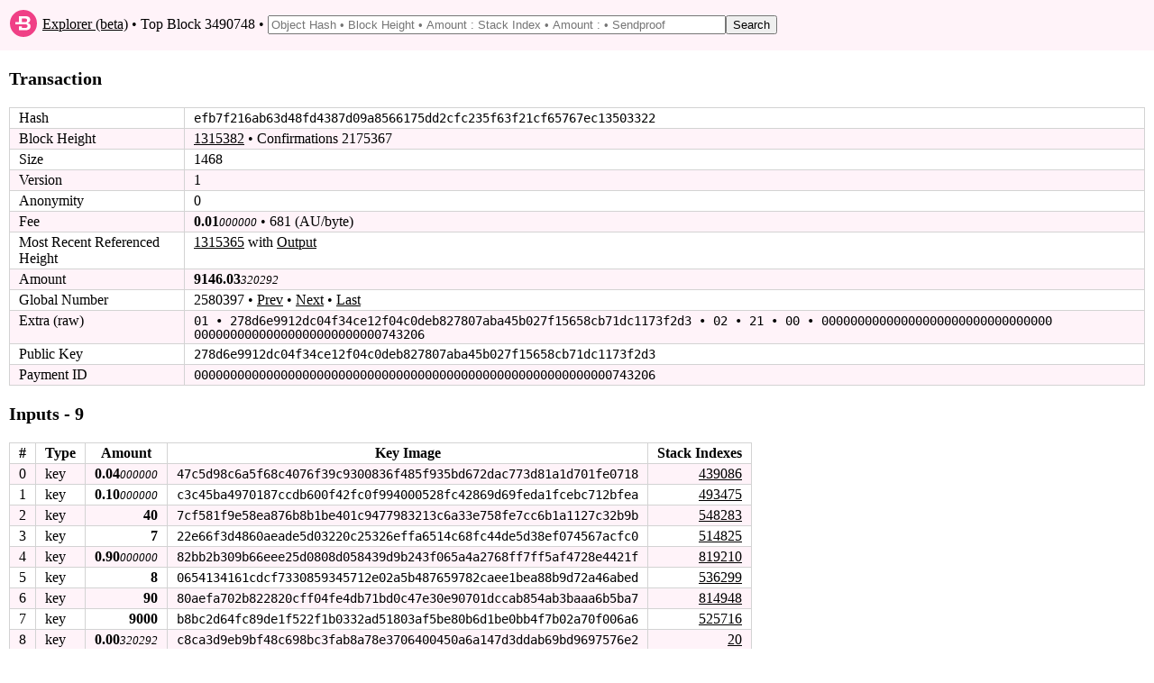

--- FILE ---
content_type: text/html; charset=utf-8
request_url: https://explorer.bytecoin.org/tx?num=2580397
body_size: 3840
content:
<!DOCTYPE HTML>
<html lang="en">
<head>
    <meta id="viewport" name="viewport" content ="width=device-width, user-scalable=yes" />
    <title>Bytecoin Block Explorer - Transaction efb7f216ab63d48fd4387d09a8566175dd2cfc235f63f21cf65767ec13503322</title>
    <link rel="stylesheet" type="text/css" href="static/index.css?v=14">

</head>
<body>
<header>
    <table style="width:100%"><tr><td style="width:30px">
        <svg xmlns="http://www.w3.org/2000/svg" width="30px" viewBox="0 0 215.99 215.99">
            <circle fill="#f04086" cx="107.99" cy="107.99" r="107.99"></circle>
            <path fill="#fff" d="M158.2 113.09q-6.37-7.05-18.36-8.75v-.17c7-1.13 12.5-4 16.24-8.59a25.09 25.09 0 0 0 5.82-16.23c0-9.86-3.18-16.56-9.75-21.83s-16.44-7-29.81-7h-50.5v47h-29v18H122c6.23 0 10.91.44 14 2.93s4.67 5.71 4.67 10.47-1.56 8.82-4.67 11.37-7.79 4.23-14 4.23H94.84v-14h-23v32H124c13.26 0 23.4-3.46 30.43-8.84s10.33-13.33 10.33-23.08a25.72 25.72 0 0 0-6.56-17.51zm-39.1-15.62H94.84v-29h24.26c12.47 0 18.7 4.87 18.7 14.5s-6.23 14.5-18.7 14.5z"></path>
        </svg></td><td>&nbsp;<a href="/">Explorer (beta)</a> &bull; Top Block 3490748 &bull; <form style="display: inline" action="/search" method="get"><input class="search" type="text" name="search" placeholder="Object Hash &bull; Block Height &bull; Amount : Stack Index &bull; Amount : &bull; Sendproof" value=""/><input type="submit" value="Search"/></form></td></tr>
    </table>
</header>
<div id="main_div">

    

    

    

    <p class="bigbold">Transaction<br/></p>
    
    <table class="border_table">
    <tr><td>Hash</td><td class="fixedfont"><span class="ha">efb7f2</span><span class="ham">16ab63d48fd4387d09a8566175dd2cfc235f63f21cf65767ec13</span><span class="ha">503322</span></td></tr>
    <tr><td>Block Height</td><td><a href='block?height=1315382'>1315382</a> &bull; Confirmations 2175367</td></tr>
    <tr><td>Size</td><td>1468</td></tr>
    <tr><td>Version</td><td>1</td></tr>
    
        <tr><td>Anonymity</td><td>0</td></tr>
        <tr><td>Fee</td><td><span class="amount">0.01</span><span class="amount2">000000</span> &bull; 681 (AU/byte)</td></tr>
        <tr><td><span class="hidemobile">Most Recent Referenced Height</span><span class="showmobilespan">Most Recent Ref.</span></td><td><a href='block?height=1315365'>1315365</a> with <a href="gi?amount=10000000&index=493475">Output</a></td></tr>
    
        
        <tr><td>Amount</td><td><span class="amount">9146.03</span><span class="amount2">320292</span></td></tr>
        
        
            <tr><td title="(excluding coinbase)">Global Number</td><td>2580397 &bull; <a href='tx?num=2580396'>Prev</a> &bull; <a href='tx?num=2580398'>Next</a> &bull; <a href='tx?num=4419132'>Last</a></td></tr>
        
    
    
    <tr><td>Extra (raw)</td><td class="fixedfont">01 &bull; 278d6e9912dc04f34ce12f04c0deb827​807aba45b027f15658cb71dc1173f2d3 &bull; 02 &bull; 21 &bull; 00 &bull; 00000000000000000000000000000000​00000000000000000000000000743206</td></tr>
    
    
       <tr><td>Public Key</td><td class="fixedfont"><span class="ha">278d6e</span><span class="ham">9912dc04f34ce12f04c0deb827807aba45b027f15658cb71dc11</span><span class="ha">73f2d3</span></td></tr>
    
    
        <tr><td>Payment ID</td><td class="fixedfont"><span class="ha">000000</span><span class="ham">0000000000000000000000000000000000000000000000000000</span><span class="ha">743206</span></td></tr>
    
    
    
        
        

    </table>
    
    <p class="bigbold">Inputs - 9<br/></p>
    <table class="border_table">
        
            <tr><th title="Index in transaction">#</th><th>Type</th><th>Amount</th><th>Key Image</th><th>Stack Indexes</th></tr>
                
            <tr><td>0</td><td>key</td><td style="text-align: right;"><span class="amount">0.04</span><span class="amount2">000000</span></td><td class="fixedfont"><span class="ha">47c5d9</span><span class="ham">8c6a5f68c4076f39c9300836f485f935bd672dac773d81a1d701</span><span class="ha">fe0718</span></td>
        <td style="text-align: right;"><a href="gi?amount=4000000&index=439086">439086</a></td>
        
        </tr>
                
            <tr><td>1</td><td>key</td><td style="text-align: right;"><span class="amount">0.10</span><span class="amount2">000000</span></td><td class="fixedfont"><span class="ha">c3c45b</span><span class="ham">a4970187ccdb600f42fc0f994000528fc42869d69feda1fcebc7</span><span class="ha">12bfea</span></td>
        <td style="text-align: right;"><a href="gi?amount=10000000&index=493475">493475</a></td>
        
        </tr>
                
            <tr><td>2</td><td>key</td><td style="text-align: right;"><span class="amount">40</span><span class="amount2"></span></td><td class="fixedfont"><span class="ha">7cf581</span><span class="ham">f9e58ea876b8b1be401c9477983213c6a33e758fe7cc6b1a1127</span><span class="ha">c32b9b</span></td>
        <td style="text-align: right;"><a href="gi?amount=4000000000&index=548283">548283</a></td>
        
        </tr>
                
            <tr><td>3</td><td>key</td><td style="text-align: right;"><span class="amount">7</span><span class="amount2"></span></td><td class="fixedfont"><span class="ha">22e66f</span><span class="ham">3d4860aeade5d03220c25326effa6514c68fc44de5d38ef07456</span><span class="ha">7acfc0</span></td>
        <td style="text-align: right;"><a href="gi?amount=700000000&index=514825">514825</a></td>
        
        </tr>
                
            <tr><td>4</td><td>key</td><td style="text-align: right;"><span class="amount">0.90</span><span class="amount2">000000</span></td><td class="fixedfont"><span class="ha">82bb2b</span><span class="ham">309b66eee25d0808d058439d9b243f065a4a2768ff7ff5af4728</span><span class="ha">e4421f</span></td>
        <td style="text-align: right;"><a href="gi?amount=90000000&index=819210">819210</a></td>
        
        </tr>
                
            <tr><td>5</td><td>key</td><td style="text-align: right;"><span class="amount">8</span><span class="amount2"></span></td><td class="fixedfont"><span class="ha">065413</span><span class="ham">4161cdcf7330859345712e02a5b487659782caee1bea88b9d72a</span><span class="ha">46abed</span></td>
        <td style="text-align: right;"><a href="gi?amount=800000000&index=536299">536299</a></td>
        
        </tr>
                
            <tr><td>6</td><td>key</td><td style="text-align: right;"><span class="amount">90</span><span class="amount2"></span></td><td class="fixedfont"><span class="ha">80aefa</span><span class="ham">702b822820cff04fe4db71bd0c47e30e90701dccab854ab3baaa</span><span class="ha">6b5ba7</span></td>
        <td style="text-align: right;"><a href="gi?amount=9000000000&index=814948">814948</a></td>
        
        </tr>
                
            <tr><td>7</td><td>key</td><td style="text-align: right;"><span class="amount">9000</span><span class="amount2"></span></td><td class="fixedfont"><span class="ha">b8bc2d</span><span class="ham">64fc89de1f522f1b0332ad51803af5be80b6d1be0bb4f7b02a70</span><span class="ha">f006a6</span></td>
        <td style="text-align: right;"><a href="gi?amount=900000000000&index=525716">525716</a></td>
        
        </tr>
                
            <tr><td>8</td><td>key</td><td style="text-align: right;"><span class="amount">0.00</span><span class="amount2">320292</span></td><td class="fixedfont"><span class="ha">c8ca3d</span><span class="ham">9eb9bf48c698bc3fab8a78e3706400450a6a147d3ddab69bd969</span><span class="ha">7576e2</span></td>
        <td style="text-align: right;"><a href="gi?amount=320292&index=20">20</a></td>
        
        </tr>
                
        
    </table>
    <p class="bigbold">Outputs - 12<br/></p>
    <table class="border_table">
        <tr><th title="Index in transaction">#</th><th>Type</th><th>Amount</th><th>Stack Index</th><th>Global Index</th><th>Public Key</th></tr>
            
        <tr>
            <td>0</td>
        
            <td>key</td>
            <td style="text-align: right;"><span class="amount">0.00</span><span class="amount2">369735</span></td>
             <td style="text-align: right;">2</td>
            <td style="text-align: right;">39132385</td>
            <td class="fixedfont"><span class="ha">6fa354</span><span class="ham">09a1cf679bbf25ada93815070d4b6e9b5c25f735c08ac0d9bef9</span><span class="ha">03a3e7</span>
            
            </td>
            </tr>
            
        <tr>
            <td>1</td>
        
            <td>key</td>
            <td style="text-align: right;"><span class="amount">0.00</span><span class="amount2">950557</span></td>
             <td style="text-align: right;">1</td>
            <td style="text-align: right;">39132386</td>
            <td class="fixedfont"><span class="ha">e4858a</span><span class="ham">e15d161ac7a620e3c8623aa7019ba277c7c0e9399169b171a8b4</span><span class="ha">2b4d97</span>
            
            </td>
            </tr>
            
        <tr>
            <td>2</td>
        
            <td>key</td>
            <td style="text-align: right;"><span class="amount">0.01</span><span class="amount2">000000</span></td>
             <td style="text-align: right;">399158</td>
            <td style="text-align: right;">39132387</td>
            <td class="fixedfont"><span class="ha">ac7d05</span><span class="ham">84e0e249018488eea2a06ad31f9d70a97abbb58d2c4fd2f87f8f</span><span class="ha">f6a9f2</span>
            
            </td>
            </tr>
            
        <tr>
            <td>3</td>
        
            <td>key</td>
            <td style="text-align: right;"><span class="amount">0.01</span><span class="amount2">000000</span></td>
             <td style="text-align: right;">399159</td>
            <td style="text-align: right;">39132388</td>
            <td class="fixedfont"><span class="ha">c6908a</span><span class="ham">0fdd2410f2bc598999fb19d1ae1aca6362fb6924ae1722a972fc</span><span class="ha">e53415</span>
            
            </td>
            </tr>
            
        <tr>
            <td>4</td>
        
            <td>key</td>
            <td style="text-align: right;"><span class="amount">0.10</span><span class="amount2">000000</span></td>
             <td style="text-align: right;">493499</td>
            <td style="text-align: right;">39132389</td>
            <td class="fixedfont"><span class="ha">844055</span><span class="ham">7af695677d12d32ac8496c3a0af89b323c0fc85cbcfad90fa0af</span><span class="ha">748af0</span>
            
            </td>
            </tr>
            
        <tr>
            <td>5</td>
        
            <td>key</td>
            <td style="text-align: right;"><span class="amount">0.90</span><span class="amount2">000000</span></td>
             <td style="text-align: right;">819315</td>
            <td style="text-align: right;">39132390</td>
            <td class="fixedfont"><span class="ha">3ccd9a</span><span class="ham">8c2e9cd9d578401123e178f64712d6854ef3f9d006ac7ad800ad</span><span class="ha">7a5061</span>
            
            </td>
            </tr>
            
        <tr>
            <td>6</td>
        
            <td>key</td>
            <td style="text-align: right;"><span class="amount">1</span><span class="amount2"></span></td>
             <td style="text-align: right;">589827</td>
            <td style="text-align: right;">39132391</td>
            <td class="fixedfont"><span class="ha">716b89</span><span class="ham">71ad34b486a0333ecf7d5a65abe70b1252c9254e13cb1e45442e</span><span class="ha">6942b5</span>
            
            </td>
            </tr>
            
        <tr>
            <td>7</td>
        
            <td>key</td>
            <td style="text-align: right;"><span class="amount">4</span><span class="amount2"></span></td>
             <td style="text-align: right;">509256</td>
            <td style="text-align: right;">39132392</td>
            <td class="fixedfont"><span class="ha">a50993</span><span class="ham">e432e0b9d11ce676ffa76a84f6ce64979aa31ce330d84560dde4</span><span class="ha">822556</span>
            
            </td>
            </tr>
            
        <tr>
            <td>8</td>
        
            <td>key</td>
            <td style="text-align: right;"><span class="amount">40</span><span class="amount2"></span></td>
             <td style="text-align: right;">548296</td>
            <td style="text-align: right;">39132393</td>
            <td class="fixedfont"><span class="ha">fc6218</span><span class="ham">c91dd46af6dafc744c905793d786d959e5e47ccd6bc42a26fb72</span><span class="ha">47d081</span>
            
            </td>
            </tr>
            
        <tr>
            <td>9</td>
        
            <td>key</td>
            <td style="text-align: right;"><span class="amount">300</span><span class="amount2"></span></td>
             <td style="text-align: right;">682312</td>
            <td style="text-align: right;">39132394</td>
            <td class="fixedfont"><span class="ha">b077ea</span><span class="ham">1b4db8fc7f18e65dc2dbb4391ff192a833b513b7d96a4790a208</span><span class="ha">16bb0e</span>
            
            </td>
            </tr>
            
        <tr>
            <td>10</td>
        
            <td>key</td>
            <td style="text-align: right;"><span class="amount">800</span><span class="amount2"></span></td>
             <td style="text-align: right;">616113</td>
            <td style="text-align: right;">39132395</td>
            <td class="fixedfont"><span class="ha">67869f</span><span class="ham">f5ee4f3377271a7c02aaba5b290f2c8e58056b3fc079897dfd84</span><span class="ha">b49c3f</span>
            
            </td>
            </tr>
            
        <tr>
            <td>11</td>
        
            <td>key</td>
            <td style="text-align: right;"><span class="amount">8000</span><span class="amount2"></span></td>
             <td style="text-align: right;">420133</td>
            <td style="text-align: right;">39132396</td>
            <td class="fixedfont"><span class="ha">98fe81</span><span class="ham">7de0d74c389cfd10a18e32a3bbd348b4473a5ae75ab88c7cf8c2</span><span class="ha">2e5a73</span>
            
            </td>
            </tr>
            
    </table>
    
</div>
<footer>
    <table style="width:100%" valign="middle"><tr><td title="Explorer beta 2019.08.05, DB version 25">&copy; 2012-2019, The Bytecoin developers. We now have <a href="https://stagenet.explorer.bytecoin.org">stagenet</a> explorer.</td></tr></table>
</footer>
</body>
</html>